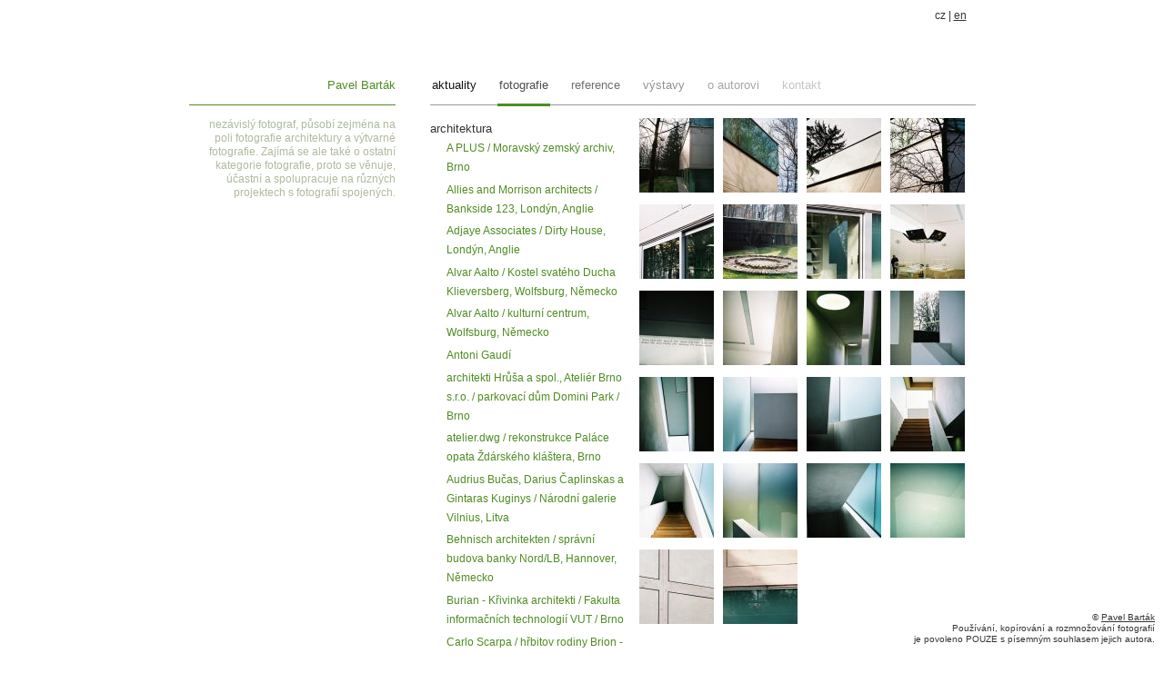

--- FILE ---
content_type: text/html
request_url: http://www.pavelbartak.cz/fotografie-architektura-herzog-de-meuron---goetz-gallery-mnichov-nemecko/
body_size: 4629
content:
<!DOCTYPE html PUBLIC "-//W3C//DTD HTML 4.01//EN"
   "http://www.w3.org/TR/html4/strict.dtd">
<html>
<head>
    <meta http-equiv="Content-Type" content="text/html; charset=utf-8" >
	<title>Herzog de Meuron / Goetz gallery, Mnichov, Německo :: Pavel Barták</title>
    <meta name="description" content="" >
    <meta name="keywords" content="" >
	<script type="text/javascript" charset="UTF-8" src="http://code.jquery.com/jquery-latest.pack.js"></script>
    <link rel="stylesheet" href="/css/pavelbartak.css" type="text/css" >
</head>
<body>
<div id="main"><div id="mainIn">
	<div id="wrapper">
		<div id="page">
			<div id="lcol"><h1><a href="/">Pavel Barták</a></h1>
<div class="text"><p style="text-align: right;">nez&aacute;visl&yacute; fotograf, působ&iacute; zejm&eacute;na na poli fotografie architektury a v&yacute;tvarn&eacute; fotografie. Zaj&iacute;m&aacute; se ale tak&eacute; o ostatn&iacute; kategorie fotografie, proto se věnuje, &uacute;častn&iacute; a spolupracuje na různ&yacute;ch projektech s fotografi&iacute; spojen&yacute;ch.</p></div></div>
			<div id="content">
				<div class="thumbs">
			<div class="thumb"><a href="/fotografie-architektura-herzog-de-meuron---goetz-gallery-mnichov-nemecko/2460.html"><img src="/img/photos/th/324-14195289240.jpg" alt=""></a></div>
			<div class="thumb"><a href="/fotografie-architektura-herzog-de-meuron---goetz-gallery-mnichov-nemecko/2465.html"><img src="/img/photos/th/324-14195289681.jpg" alt=""></a></div>
			<div class="thumb"><a href="/fotografie-architektura-herzog-de-meuron---goetz-gallery-mnichov-nemecko/2461.html"><img src="/img/photos/th/324-14195289251.jpg" alt=""></a></div>
			<div class="thumb"><a href="/fotografie-architektura-herzog-de-meuron---goetz-gallery-mnichov-nemecko/2456.html"><img src="/img/photos/th/324-14195288670.jpg" alt=""></a></div>
			<div class="thumb"><a href="/fotografie-architektura-herzog-de-meuron---goetz-gallery-mnichov-nemecko/2462.html"><img src="/img/photos/th/324-14195289450.jpg" alt=""></a></div>
			<div class="thumb"><a href="/fotografie-architektura-herzog-de-meuron---goetz-gallery-mnichov-nemecko/2447.html"><img src="/img/photos/th/324-14195287321.jpg" alt=""></a></div>
			<div class="thumb"><a href="/fotografie-architektura-herzog-de-meuron---goetz-gallery-mnichov-nemecko/2463.html"><img src="/img/photos/th/324-14195289451.jpg" alt=""></a></div>
			<div class="thumb"><a href="/fotografie-architektura-herzog-de-meuron---goetz-gallery-mnichov-nemecko/2458.html"><img src="/img/photos/th/324-14195289010.jpg" alt=""></a></div>
			<div class="thumb"><a href="/fotografie-architektura-herzog-de-meuron---goetz-gallery-mnichov-nemecko/2454.html"><img src="/img/photos/th/324-14195288170.jpg" alt=""></a></div>
			<div class="thumb"><a href="/fotografie-architektura-herzog-de-meuron---goetz-gallery-mnichov-nemecko/2455.html"><img src="/img/photos/th/324-14195288171.jpg" alt=""></a></div>
			<div class="thumb"><a href="/fotografie-architektura-herzog-de-meuron---goetz-gallery-mnichov-nemecko/2453.html"><img src="/img/photos/th/324-14195287901.jpg" alt=""></a></div>
			<div class="thumb"><a href="/fotografie-architektura-herzog-de-meuron---goetz-gallery-mnichov-nemecko/2451.html"><img src="/img/photos/th/324-14195287651.jpg" alt=""></a></div>
			<div class="thumb"><a href="/fotografie-architektura-herzog-de-meuron---goetz-gallery-mnichov-nemecko/2457.html"><img src="/img/photos/th/324-14195288671.jpg" alt=""></a></div>
			<div class="thumb"><a href="/fotografie-architektura-herzog-de-meuron---goetz-gallery-mnichov-nemecko/2459.html"><img src="/img/photos/th/324-14195289011.jpg" alt=""></a></div>
			<div class="thumb"><a href="/fotografie-architektura-herzog-de-meuron---goetz-gallery-mnichov-nemecko/2452.html"><img src="/img/photos/th/324-14195287890.jpg" alt=""></a></div>
			<div class="thumb"><a href="/fotografie-architektura-herzog-de-meuron---goetz-gallery-mnichov-nemecko/2450.html"><img src="/img/photos/th/324-14195287640.jpg" alt=""></a></div>
			<div class="thumb"><a href="/fotografie-architektura-herzog-de-meuron---goetz-gallery-mnichov-nemecko/2449.html"><img src="/img/photos/th/324-14195287323.jpg" alt=""></a></div>
			<div class="thumb"><a href="/fotografie-architektura-herzog-de-meuron---goetz-gallery-mnichov-nemecko/2448.html"><img src="/img/photos/th/324-14195287322.jpg" alt=""></a></div>
			<div class="thumb"><a href="/fotografie-architektura-herzog-de-meuron---goetz-gallery-mnichov-nemecko/2446.html"><img src="/img/photos/th/324-14195287320.jpg" alt=""></a></div>
			<div class="thumb"><a href="/fotografie-architektura-herzog-de-meuron---goetz-gallery-mnichov-nemecko/2444.html"><img src="/img/photos/th/324-14195286190.jpg" alt=""></a></div>
			<div class="thumb"><a href="/fotografie-architektura-herzog-de-meuron---goetz-gallery-mnichov-nemecko/2445.html"><img src="/img/photos/th/324-14195286201.jpg" alt=""></a></div>
			<div class="thumb"><a href="/fotografie-architektura-herzog-de-meuron---goetz-gallery-mnichov-nemecko/2464.html"><img src="/img/photos/th/324-14195289680.jpg" alt=""></a></div>
		<div class="clr"></div>
</div>
<div class="menu"><ul class="list">
			<li class="act">
			<a href="/fotografie-architektura/"><span class="title">architektura</span></a>
							<ul>
									<li class=""><a href="/fotografie-architektura-a-plus---moravsky-zemsky-archiv-brno/"><span class="title">A PLUS / Moravský zemský archiv, Brno</span></a></li>
									<li class=""><a href="/fotografie-architektura-allies-and-morrison-architects---bankside-123-londyn-anglie/"><span class="title">Allies and Morrison architects / Bankside 123, Londýn, Anglie</span></a></li>
									<li class=""><a href="/fotografie-architektura-adjaye-associates---dirty-house-londyn-anglie/"><span class="title">Adjaye Associates / Dirty House, Londýn, Anglie</span></a></li>
									<li class=""><a href="/fotografie-architektura-alvar-aalto---kostel-svateho-ducha-klieversberg-wolfsburg-nemecko/"><span class="title">Alvar Aalto / Kostel svatého Ducha Klieversberg, Wolfsburg, Německo</span></a></li>
									<li class=""><a href="/fotografie-architektura-alvar-aalto---kulturni-centrum-wolfsburg-nemecko/"><span class="title">Alvar Aalto / kulturní centrum, Wolfsburg, Německo</span></a></li>
									<li class=""><a href="/fotografie-architektura-antoni-gaudi/"><span class="title">Antoni Gaudí</span></a></li>
									<li class=""><a href="/fotografie-architektura-architekti-hrusa-a-spol--atelier-brno-s-r-o----parkovaci-dum-domini-park---brno/"><span class="title">architekti Hrůša a spol., Ateliér Brno s.r.o. / parkovací dům Domini Park / Brno</span></a></li>
									<li class=""><a href="/fotografie-architektura-atelier-dwg---rekonstrukce-palace-opata-zdarskeho-klastera-brno/"><span class="title">atelier.dwg / rekonstrukce Paláce opata Ždárského kláštera, Brno</span></a></li>
									<li class=""><a href="/fotografie-architektura-audrius-bucas-darius-caplinskas-a-gintaras-kuginys---narodni-galerie-vilnius-litva/"><span class="title">Audrius Bučas, Darius Čaplinskas a Gintaras Kuginys / Národní galerie Vilnius, Litva</span></a></li>
									<li class=""><a href="/fotografie-architektura-behnisch-architekten---spravni-budova-banky-nord-lb-hannover-nemecko/"><span class="title">Behnisch architekten / správní budova banky Nord/LB, Hannover, Německo</span></a></li>
									<li class=""><a href="/fotografie-architektura-burian-krivinka-architekti---fakulta-informacnich-technologii-vut---brno/"><span class="title">Burian - Křivinka architekti / Fakulta informačních technologií VUT / Brno</span></a></li>
									<li class=""><a href="/fotografie-architektura-carlo-scarpa---hrbitov-rodiny-brion-vega-san-vito-daltivole-italie/"><span class="title">Carlo Scarpa / hřbitov rodiny Brion - Vega, San Vito d&#039;Altivole, Itálie</span></a></li>
									<li class=""><a href="/fotografie-architektura-coop-himmelblau---bmw-welt-mnichov-nemecko/"><span class="title">Coop Himmelb(l)au / BMW Welt, Mnichov, Německo</span></a></li>
									<li class=""><a href="/fotografie-architektura-david-chipperfield---muzeum-moderni-literatury-marbach-am-neckar-nemecko/"><span class="title">David Chipperfield / Muzeum moderní literatury, Marbach am Neckar, Německo</span></a></li>
									<li class=""><a href="/fotografie-architektura-delugan-meissl-associated-architects---porsche-museum-stuttgart-nemecko/"><span class="title">Delugan Meissl Associated Architects / Porsche Museum, Stuttgart, Německo</span></a></li>
									<li class=""><a href="/fotografie-architektura-eduardo-souto-de-moura---casa-das-historias-paula-rego-cascais-portugalsko/"><span class="title">Eduardo Souto de Moura / Casa das Histórias Paula Rego, Cascais, Portugalsko</span></a></li>
									<li class=""><a href="/fotografie-architektura-emil-prikryl---galerie-benedikta-rejta-louny/"><span class="title">Emil Přikryl / Galerie Benedikta Rejta, Louny</span></a></li>
									<li class=""><a href="/fotografie-architektura-emil-prikryl---obchodni-dum-uran-ceska-lipa/"><span class="title">Emil Přikryl / obchodní dům Uran, Česká Lípa</span></a></li>
									<li class=""><a href="/fotografie-architektura-eva-jiricna-architects---mezinarodni-duchovni-centrum-prazska-krizovatka-rekonstrukce-dlouhodobe-odsvece/"><span class="title">Eva Jiricna architects / Mezinárodní duchovní centrum Pražská křižovatka, rekonstrukce dlouhodobě odsvěceného kostela sv. Anny, </span></a></li>
									<li class=""><a href="/fotografie-architektura-frank-owen-gehry---vez-gehry-hannover-nemecko/"><span class="title">Frank Owen Gehry / Věž Gehry, Hannover, Německo</span></a></li>
									<li class=""><a href="/fotografie-architektura-frei-otto-gunther-behnisch-hermann-peltz-carlo-weber---olympijsky-stadion-mnichov-nemecko/"><span class="title">Frei Otto, Günther Behnisch, Hermann Peltz, Carlo Weber / Olympijský stadion, Mnichov, Německo</span></a></li>
									<li class=""><a href="/fotografie-architektura-fritz-hoger---chilehaus-hamburg-nemecko/"><span class="title">Fritz Höger / Chilehaus, Hamburg, Německo</span></a></li>
									<li class=""><a href="/fotografie-architektura-future-systems-jan-kaplicky---enzo-ferrari-museum-modena-italie/"><span class="title">Future Systems, Jan Kaplický / Enzo Ferrari museum, Modena, Itálie</span></a></li>
									<li class=""><a href="/fotografie-architektura-hans-scharoun---dum-schminke-lobau-nemecko/"><span class="title">Hans Scharoun / Dům Schminke, Löbau, Německo</span></a></li>
									<li class=""><a href="/fotografie-architektura-herzog-de-meuron---edifici-forum-barcelona-spanelsko/"><span class="title">Herzog de Meuron / Edifici Forum, Barcelona, Španělsko</span></a></li>
									<li class="act"><a href="/fotografie-architektura-herzog-de-meuron---goetz-gallery-mnichov-nemecko/"><span class="title">Herzog de Meuron / Goetz gallery, Mnichov, Německo</span></a></li>
									<li class=""><a href="/fotografie-architektura-herzog-de-meuron---ikmz-informacni-komunikacni-a-media-centrum---chotebuz-nemecko/"><span class="title">Herzog de Meuron / IKMZ - Informační, Komunikační a Media centrum / Chotěbuz, Německo</span></a></li>
									<li class=""><a href="/fotografie-architektura-herzog-de-meuron---tate-modern-londyn-anglie/"><span class="title">Herzog de Meuron / Tate Modern, Londýn, Anglie</span></a></li>
									<li class=""><a href="/fotografie-architektura-hsh-architekti---vila-hermina-cernin/"><span class="title">HŠH architekti / vila Hermína, Černín</span></a></li>
									<li class=""><a href="/fotografie-architektura-christoph-mackler---portikus-im-leinwandhaus-frankfurt-am-main/"><span class="title">Christoph Mäckler / Portikus im Leinwandhaus, Frankfurt am Main</span></a></li>
									<li class=""><a href="/fotografie-architektura-chybik--kristof-aa---pavilon-cr-expo-2015-milan-italie/"><span class="title">Chybik + Kristof AA / pavilon ČR - EXPO 2015, Milán, Itálie</span></a></li>
									<li class=""><a href="/fotografie-architektura-chybik--kristof-aa---galerie-nabytku-brno-cr/"><span class="title">Chybik + Kristof AA / Galerie nábytku, Brno, ČR</span></a></li>
									<li class=""><a href="/fotografie-architektura-jacobus-johannes-pieter-oud---weissenhofsiedlung-stuttgart-nemecko/"><span class="title">Jacobus Johannes Pieter Oud / Weissenhofsiedlung, Stuttgart, Německo</span></a></li>
									<li class=""><a href="/fotografie-architektura-jan-blazej-santini-aichel/"><span class="title">Jan Blažej Santini - Aichel</span></a></li>
									<li class=""><a href="/fotografie-architektura-k4---dopravni-hriste-riviera-brno/"><span class="title">K4 / dopravní hřiště Riviéra, Brno</span></a></li>
									<li class=""><a href="/fotografie-architektura-karel-hubacek---televizni-vysilac-a-horsky-hotel-jested-liberec/"><span class="title">Karel Hubáček / Televizní vysílač a horský hotel Ještěd, Liberec</span></a></li>
									<li class=""><a href="/fotografie-architektura-karel-prager---budova-narodniho-shromazdeni-praha/"><span class="title">Karel Prager / Budova Národního shromáždění, Praha</span></a></li>
									<li class=""><a href="/fotografie-architektura-kuba-pilar-architekti---fakulta-chemicko-technologicka-a-telovychovna-zarizeni-univerzity-pardubice/"><span class="title">Kuba, Pilař - architekti / Fakulta chemicko-technologická a Tělovýchovná zařízení Univerzity Pardubice</span></a></li>
									<li class=""><a href="/fotografie-architektura-le-corbusier---klaster-la-tourette-eveux-sur-larbresle-francie/"><span class="title">Le Corbusier / klášter La Tourette, Éveux sur l&#039;Arbresle, Francie</span></a></li>
									<li class=""><a href="/fotografie-architektura-le-corbusier---weissenhofsiedlung-stuttgart-nemecko/"><span class="title">Le Corbusier / Weissenhofsiedlung, Stuttgart, Německo</span></a></li>
									<li class=""><a href="/fotografie-architektura-lord-norman-foster---kupole-parlamentu-berlin-nemecko/"><span class="title">Lord Norman Foster / kupole parlamentu, Berlín, Německo</span></a></li>
									<li class=""><a href="/fotografie-architektura-lord-norman-foster---mestska-radnice-londyn-anglie/"><span class="title">Lord Norman Foster / Městská radnice, Londýn, Anglie</span></a></li>
									<li class=""><a href="/fotografie-architektura-lord-norman-foster---swiss-re-headquarters-londyn-anglie/"><span class="title">Lord Norman Foster / Swiss Re Headquarters, Londýn, Anglie</span></a></li>
									<li class=""><a href="/fotografie-architektura-lord-richard-rogers---lloyds-of-london-londyn-anglie/"><span class="title">Lord Richard Rogers / Lloyd&#039;s of London, Londýn, Anglie</span></a></li>
									<li class=""><a href="/fotografie-architektura-mies-van-der-rohe---pavilon-barcelona-spanelsko/"><span class="title">Mies van der Rohe / pavilon Barcelona, Španělsko</span></a></li>
									<li class=""><a href="/fotografie-architektura-massimiliano-fuksas---mab-zeil-frankfurt-nad-mohanem-nemecko/"><span class="title">Massimiliano Fuksas / MAB Zeil, Frankfurt nad Mohanem, Německo</span></a></li>
									<li class=""><a href="/fotografie-architektura-paleko-arch-studio---litexpo-pavilon-vilnius-litva/"><span class="title">Paleko ARCH studio / Litexpo pavilon, Vilnius, Litva</span></a></li>
									<li class=""><a href="/fotografie-architektura-peter-behrens---nova-synagoga-zilina-slovensko/"><span class="title">Peter Behrens / Nová synagóga, Žilina, Slovensko</span></a></li>
									<li class=""><a href="/fotografie-architektura-projektil-architekti---narodni-technicka-knihovna-v-praze/"><span class="title">Projektil architekti / Národní technická knihovna v Praze</span></a></li>
									<li class=""><a href="/fotografie-architektura-projektil-architekti---studijni-a-vedecka-knihovna-v-hradci-kralove/"><span class="title">Projektil architekti / Studijní a vědecká knihovna v Hradci Králové</span></a></li>
									<li class=""><a href="/fotografie-architektura-rudolf-steiner---goetheanum-dornach-svycarsko/"><span class="title">Rudolf Steiner / Goetheanum, Dornach, Švýcarsko</span></a></li>
									<li class=""><a href="/fotografie-architektura-santiago-calatrava---komunikacni-vez-montjuic-barcelona-spanelsko/"><span class="title">Santiago Calatrava / komunikační věž Montjuic, Barcelona, Španělsko</span></a></li>
									<li class=""><a href="/fotografie-architektura-sir-james-stirling-michael-wilford-and-associates---nova-statni-galerie-stuttgart-nemecko/"><span class="title">Sir James Stirling, Michael Wilford and Associates / Nová státní galerie, Stuttgart, Německo</span></a></li>
									<li class=""><a href="/fotografie-architektura-stefan-giers---pamatnik-luzicke-jezerni-krajiny-senftenberg-nemecko/"><span class="title">Stefan Giers / památník lužické jezerní krajiny, Senftenberg, Německo</span></a></li>
									<li class=""><a href="/fotografie-architektura-unstudio---mercedes-benz-museum-stuttgart-nemecko/"><span class="title">UNStudio / Mercedes - Benz Museum, Stuttgart, Německo</span></a></li>
								</ul>
					</li>
			<li class="">
			<a href="/fotografie-fotoreporty/"><span class="title">fotoreporty</span></a>
					</li>
			<li class="">
			<a href="/fotografie-mesta/"><span class="title">města</span></a>
					</li>
			<li class="">
			<a href="/fotografie-svatby/"><span class="title">svatby</span></a>
					</li>
			<li class="">
			<a href="/fotografie-vytvarna-fotografie/"><span class="title">výtvarná fotografie</span></a>
					</li>
	</ul>
</div>
<div class="clr"></div>			</div>		
			<div class="clr"></div>
			<div id="bcol">
				<div class="line"></div>
<div class="clr"></div>
			</div>
		</div>
		<div id="head"><div class="box lang">
			cz | <a href="/en/">en</a>
	</div><div class="menu">
	<ul>
					<li><a class=" n01" href="/novinky"><span>aktuality</span></a></li>
					<li><a class="active n02" href="/fotografie/"><span>fotografie</span></a></li>
					<li><a class=" n03" href="/reference/"><span>reference</span></a></li>
					<li><a class=" n04" href="/vystavy/"><span>výstavy</span></a></li>
					<li><a class=" n05" href="/o-autorovi.html"><span>o autorovi</span></a></li>
					<li><a class=" n06" href="/kontakt.html"><span>kontakt</span></a></li>
			</ul>
</div></div>
	</div>
	<div id="foot"><div class="text">
	<p>
	&copy; <a href="http://www.pavelbartak.cz/">Pavel Barták</a><br>
			Používání, kopírování a rozmnožování fotografií<br>
		je povoleno POUZE s písemným souhlasem jejich autora.
	</div>
</div>
</div></div>
<script type="text/javascript">
$(document).ready(function() {
	var hght = $('html').height();
	var hght2 = $('#main').height();
	if ( hght > hght2 )
		$('#main').height(hght);
});
</script>
</body>
</html>

--- FILE ---
content_type: text/css
request_url: http://www.pavelbartak.cz/css/pavelbartak.css
body_size: 1242
content:
@CHARSET "UTF-8";
*{
	margin: 0;
	padding: 0;
}
html, body, #main{min-height:100%;}

IMG{border:0}

A{
	color: #343434;
}


BODY{
    background-color: #fff;
    font-family: Arial, Helvetica, sans-serif; 
    font-size: 12px;
    color: #343434;
}
P{
	text-align: justify;
	line-height: 1.3em;
	margin-bottom: 10px;
}


.r{text-align: right;}
.c{text-align: center;}
.b{font-weight: 700;}
.s{font-size:0.8em;}
.u{text-decoration: underline;}
.fl{float: left;}
.fr{float: right;}
.clr{clear: both;}
.n{display: none;}

#main{
	position: relative;
}
#mainIn{padding-bottom: 70px;}
#foot{
	position: fixed;
	bottom: 0;
	right: 0;
}
#foot .text p{
	text-align: right;
	padding: 10px;
	font-size: 0.8em;
	margin-bottom: 0;
}

#wrapper{
	width: 865px;
	margin: 0 auto;
	position: relative;
	padding-top: 115px;
}

#lcol{
	border-top: solid 1px #4e8d22;
	position: relative;
	width: 227px;
	padding-top: 14px;
	float: left;
}
#lcol h1{
	color: #4e8d22;
	font-weight: 400;
	position: absolute;
	top: -30px;
	right: 0;
	font-size: 13px;
}
#lcol h1 a{
	color: #4e8d22;
	text-decoration: none;
}
#lcol .text p{
	/*color: #cadbbb;*/
	color: #afba9e;
	text-align: right;
}
#lcol .text{
	padding-bottom: 30px;
}

#content{
	padding-top: 14px;
	border-top: solid 1px #999;
	width: 600px;
	float: right;
}

#head .lang{
	position: absolute;
	right: 10px;
	top:10px;
}
#head .menu{
	position: absolute;
	top:86px;
	left: 265px;
}
#head .menu li{
	list-style: none;
	float: left;
	margin-right: 21px;
	font-size: 13px;
}
#head .menu li a{
	text-decoration: none;
	height: 28px;
	display: block;
	padding: 0 2px;
}
#head .menu li a.active,
#head .menu li a:hover{
	border-bottom: solid 3px #4e8d22;;
	text-decoration: none;
}
#head .menu li a.n01{color: #141414}
#head .menu li a.n02{color: #4d4d4d}
#head .menu li a.n03{color: #707070}
#head .menu li a.n04{color: #919191}
#head .menu li a.n05{color: #a6a6a6}
#head .menu li a.n06{color: #c5c5c5}

#bcol{
	position: relative;
}
#bcol .line{
	border-top: solid 1px #c5c5c5;
	width: 600px;
	float: right;
	margin-top: 7px;
}

#bcol .navigation{
	position: absolute;
	left: 0;
	top: -11px;
}
#bcol .navigation span{
	display: block;
	float: left;
	width: 69px;
	padding-top: 27px;
	text-align: center;
	color: gray;
	background-repeat: no-repeat;
	background-position: top;
}
#bcol .navigation a span{
	color: #4e8d22;
}

#bcol .navigation span.n01{background-image: url("/img/layout/icon01-pas.png");margin-right:10px;}
#bcol .navigation span.n02{background-image: url("/img/layout/icon02-pas.png");margin-right:10px;}
#bcol .navigation span.n03{background-image: url("/img/layout/icon03-pas.png");}
#bcol .navigation a span.n01{background-image: url("/img/layout/icon01.png");}
#bcol .navigation a span.n02{background-image: url("/img/layout/icon02.png");}
#bcol .navigation a span.n03{background-image: url("/img/layout/icon03.png");}

#content .img .image{
	text-align: center;
	position: relative;
}
#content .img .image a{
	display: block;
	position: absolute;
	top:0;
	height: 100%;
	width: 50%;
	background-repeat: no-repeat;
	background-position: 50% 50%;
}
#content .img .image a.n01{left: 0;}
#content .img .image a.n03{right: 0;}
#content .img .image a:hover.n01{background-image: url("/img/layout/prev.png");}
#content .img .image a:hover.n03{background-image: url("/img/layout/next.png");}



#content .img .title{
	text-align: center;
	margin-top: 7px;
	/*color: #c5c5c5;*/
	color: #9c9c9c;
}

#content .thumbs{
	width: 380px;
	float: right;
}
#content .thumbs .thumb{
	float: left; margin: 0 0 10px 10px;
}

#content .menu{
	float:left;
	width:218px;
}
#content .menu li{
	list-style: none;
	line-height: 1.8em;
	padding-bottom: 0.3em;
}
#content .menu li{
	font-size: 13px;
}
#content .menu li li{
	font-size: 12px;
	padding-left: 18px;
}
#content .menu li a{
	text-decoration: none;
}
#content .menu li.act li a{
	color:#4e8d22;
}
#content .menu li.act li.act a{
	text-decoration:underline;
}
#content .menu li a:hover{text-decoration: underline;}

#content h2,
#content h1{
	color: #4e8d22;
	font-weight: 400;
	font-size: 14px;
}

#content h2 .date{
	font-size: 12px;
	color: #c5c5c5;
	padding-left: 10px;
}
#content h2 a{
/*	padding-right: 15px;
	background-image: url("/img/layout/nw.gif");
	*/
	background-repeat: no-repeat;
	background-position: right;
	text-decoration: none;
	color: #4e8d22;
}
#content h2 a:hover{text-decoration: underline;}
#content .news .item{
	margin-bottom: 20px;
}